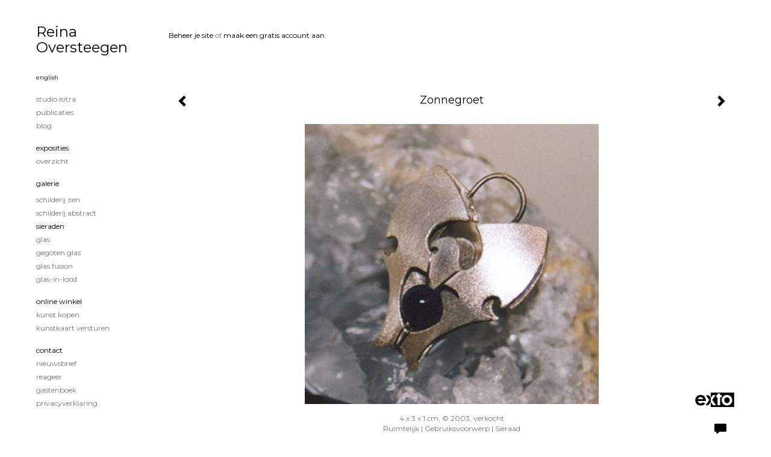

--- FILE ---
content_type: text/html
request_url: https://www.reina-oversteegen.nl/kunstwerk/12848704_Zonnegroet.html
body_size: 7613
content:
<!DOCTYPE html>
<html lang="nl">
	<head>
        		<meta charset="utf-8">
<!-- 		<meta http-equiv="X-UA-Compatible" content="IE=edge"> -->
		<meta name="viewport" content="width=device-width, initial-scale=1">
		<meta name="description" content="Dit oorsprongkelijke logo van Isitra doet denken aan een vogel die zijn vleugels spreidt en zich opwarmt aan de eerste ochtendzond... Zonnegroet, uitgevoerd in zilver en Lapis Lazulli.
"/>

		<meta property="og:description" content="Dit oorsprongkelijke logo van Isitra doet denken aan een vogel die zijn vleugels spreidt en zich opwarmt aan de eerste ochtendzond... Zonnegroet, uitgevoerd in zilver en Lapis Lazulli.
"/>
		<meta property="og:title" content="Zonnegroet"/>
		<meta property="og:url" content="https://www.reina-oversteegen.nl/kunstwerk/12848704_Zonnegroet.html"/>
		<meta property="og:type" content="website" />


        <script type="text/javascript" src="https://da585e4b0722.eu-west-1.sdk.awswaf.com/da585e4b0722/bd489623ccdd/challenge.js" defer></script>

        <style>
			.force-upcase {
				text-transform: none !important;
			}
		</style>
		<!-- The above 3 meta tags *must* come first in the head; any other head content must come *after* these tags -->
		<title>Reina Oversteegen - Zonnegroet</title>

		<!-- jQuery (necessary for Bootstrap's JavaScript plugins) -->
		<script src="//ajax.googleapis.com/ajax/libs/jquery/1.11.2/jquery.min.js"></script>

		<link rel="stylesheet" type="text/css" href="//dqr09d53641yh.cloudfront.net/css/9215-1764199770.css" />
		<!-- <link rel="stylesheet/less" type="text/css" href="assets/exto.themes.less" /> -->
		<!-- HTML5 shim and Respond.js for IE8 support of HTML5 elements and media queries -->
		<!-- WARNING: Respond.js doesn't work if you view the page via file:// -->
		<!--[if lt IE 9]>
			<script src="https://oss.maxcdn.com/html5shiv/3.7.2/html5shiv.min.js"></script>
			<script src="https://oss.maxcdn.com/respond/1.4.2/respond.min.js"></script>
		<![endif]-->
		<script src="//www.google.com/recaptcha/api.js"></script>
				        
        
        
		<meta property="fb:app_id" content="200441346661022" />

        			<meta property="og:image" content="https://d2w1s6o7rqhcfl.cloudfront.net/9215-o-12848704.jpg"/>
			<meta property="og:image:alt" content="Dit oorsprongkelijke logo van Isitra doet denken aan een vogel die zijn vleugels spreidt en zich opwarmt aan de eerste ochtendzond... Zonnegroet, uitgevoerd in zilver en Lapis Lazulli.
"/>
                        
		<style>
			.index-image {
				float: right;
				padding: 20px 0px 20px 20px;
			}
			.ck-content img {
				 display: inline;
			 }
			img {
				image-orientation: from-image;
			}
		</style>
		
		<script type="text/javascript">

			var _gaq = _gaq || [];
			_gaq.push(['_setAccount', 'UA-54784-13']);
            _gaq.push(['_gat._anonymizeIp']);
            _gaq.push(['_trackPageview']);

            
			(function() {
				var ga = document.createElement('script'); ga.type = 'text/javascript'; ga.async = true;
				ga.src = ('https:' == document.location.protocol ? 'https://ssl' : 'http://www') + '.google-analytics.com/ga.js';
				var s = document.getElementsByTagName('script')[0]; s.parentNode.insertBefore(ga, s);
			})();
		</script>

		
			
			<link href="https://fonts.googleapis.com/css?family=Montserrat" rel="stylesheet">
			<style>
				/* Set Custom Font */
				.layout--font-custom,
				.layout--font-custom h1,
				.layout--font-custom .h1,
				.layout--font-custom h2,
				.layout--font-custom .h2,
				.layout--font-custom h3,
				.layout--font-custom .h3,
				.layout--font-custom h4,
				.layout--font-custom .h4,
				.layout--font-custom h5,
				.layout--font-custom .h5,
				.layout--font-custom h6,
				.layout--font-custom .h6 {
					font-family: 'Montserrat', sans-serif !important;
				}
			</style>


		

	</head>
	<body class="layout--zoom layout--banner -mobile layout--font-custom layout--nav-caps layout-- layout--vertical theme--light" ondragstart="return false" onselectstart="return false" oncontextmenu="alert('Deze afbeelding is auteursrechtelijk beschermd en mag niet zonder toestemming worden gebruikt. This image is copyrighted and may not be used without permission.'); return false;" >

		<div class="page">

			<header class="header" role="banner">
				<div class="header-title">
                    						<a href="http://www.exto.nl" class="header-logo ir ">exto | kunst, kunstenaars, galeries en exposities</a>
                                        						<h1 class="header-artist force-upcase"><a href="/">Reina Oversteegen</a></h1>
						<h2 class="header-id force-upcase">Zonnegroet</h2>
                    				</div>
                				<p class="header-authentication">
                                                                        <span class="member_banner">
                                        <a target="_top" href="https://www.exto.nl/login.html">Beheer je site</a> of <a target="_top" href="https://www.exto.nl/help/meer_informatie.html">maak een gratis account aan</a>.
                                    </span>
                                            				</p>
			</header>
	  	
			<nav class="navigation navbar navbar-fixed-top">
				<div class="container-fluid">
					<!-- Brand and toggle get grouped for better mobile display -->
					<div class="navbar-header">
						<button type="button" class="navbar-toggle collapsed" data-toggle="collapse" data-target="#bs-example-navbar-collapse-1">
							<span class="sr-only">Toggle navigation</span>
							<span class="icon-bar"></span>
							<span class="icon-bar"></span>
							<span class="icon-bar"></span>
						</button>
						<a class="navbar-brand" href="/">Reina Oversteegen - Zonnegroet</a>
					</div>
			
					<div class="collapse navbar-collapse" id="bs-example-navbar-collapse-1">

						<!-- Horizontal menu -->
						<ul class="nav navbar-nav">

<li class="dropdown">
<a href="/" class="dropdown-toggle" data-toggle="dropdown" role="button" aria-expanded="false">Reina Oversteegen <span class="caret"></span></a>

<ul class="dropdown-menu" role="menu">
<li>
<a href="/index/12848341_studio+Isitra.html">
studio Isitra
</a>
</li>
<li>
<a href="/publicaties.html">
publicaties
</a>
</li>
<li>
<a href="/blog.html">
blog
</a>
</li>
</ul>
</li>
<li class="dropdown">
<a href="/exposities.html" class="dropdown-toggle" data-toggle="dropdown" role="button" aria-expanded="false">Exposities <span class="caret"></span></a>

<ul class="dropdown-menu" role="menu">
<li>
<a href="/exposities.html">
overzicht
</a>
</li>
</ul>
</li>
<li class="dropdown">
<a href="/kunstwerken.html" class="dropdown-toggle" data-toggle="dropdown" role="button" aria-expanded="false">Galerie <span class="caret"></span></a>

<ul class="dropdown-menu dropdown-menu--mega" role="menu">
<li>
<a href="/kunstwerken.html">
overzicht
</a>
</li>
<li>
<a href="/kunstwerken/339941874_Schilderij+Zen.html">
Schilderij Zen
</a>
</li>
<li>
<a href="/kunstwerken/440313670_Schilderij+Abstract.html">
Schilderij Abstract
</a>
</li>
<li class="active">
<a href="/kunstwerken/12848609_sieraden.html">
sieraden
</a>
</li>
<li>
<a href="/kunstwerken/302769805_Glas.html">
Glas
</a>
</li>
<li>
<a href="/kunstwerken/12848356_gegoten+glas.html">
gegoten glas
</a>
</li>
<li>
<a href="/kunstwerken/12848436_glas+fusion.html">
glas fusion
</a>
</li>
<li>
<a href="/kunstwerken/12848489_glas-in-lood.html">
glas-in-lood
</a>
</li>
</ul>
</li>
<li class="dropdown">
<a href="/kunstkopen.html" class="dropdown-toggle" data-toggle="dropdown" role="button" aria-expanded="false">Online winkel <span class="caret"></span></a>

<ul class="dropdown-menu" role="menu">
<li>
<a href="/kunstkopen.html">
kunst kopen
</a>
</li>
<li>
<a href="/kunstkaarten.html">
kunstkaart versturen
</a>
</li>
</ul>
</li>
<li class="dropdown">
<a href="/reageer/site/0.html" class="dropdown-toggle" data-toggle="dropdown" role="button" aria-expanded="false">Contact <span class="caret"></span></a>

<ul class="dropdown-menu" role="menu">
<li>
<a href="/nieuwsbrief.html">
nieuwsbrief
</a>
</li>
<li>
<a href="/reageer/site/0.html">
reageer
</a>
</li>
<li>
<a href="/gast.html">
gastenboek
</a>
</li>
<li>
<a href="/privacy.html">
privacyverklaring
</a>
</li>
</ul>
</li></ul>						
						
						<p class="navigation-authentication">
                            
                                                                    <span class="member_banner">
                                        <a target="_top" href="https://www.exto.nl/login.html">Beheer je site</a> of <a target="_top" href="https://www.exto.nl/help/meer_informatie.html">maak een gratis account aan</a>.
                                    </span>
                                                        						</p>
					</div><!-- /.navbar-collapse -->

                    			    
					    <p class="languages">
                            								<a href="http://isitra.exto.org" class="ir english">English</a>
                                                        						</p>
                    				</div><!-- /.container-fluid -->
			</nav>
	  	
			<div class="content" role="main">

                			
				<!-- START ARTWORK -->		  	
<section class="section" id="section-artwork-landscape">
	<div class="artwork">
		<header class="artwork-heading">
			<h2>Zonnegroet</h2>
		</header>

        		
			<img src="https://d2w1s6o7rqhcfl.cloudfront.net/9215-o-12848704.jpg" alt="Zonnegroet" class="artwork-image"  style="pointer-events:none"/>

        		
		<p class="artwork-description">

            <style>
                .video-container iframe, .video-container object, .video-container embed {
                    width: calc(100vw - 30px);
                    height: calc((100vw - 30px) * .5625);
                    max-width: 560px;
                    max-height: calc(560px * .5625);
                }
            </style>

            				<span>
					4 x 3 x 1 cm, © 2003,
					verkocht<br/>Ruimtelijk | Gebruiksvoorwerp | Sieraad<br/>
				</span>
                        
		</p>

        
        			<a href="/kunstwerk/247811045_next.html" class="artwork-option artwork-next" data-toggle="tooltip" data-placement="top" title="Volgende">
				<span class="glyphicon glyphicon-chevron-right" aria-hidden="true"></span>
			</a>
        
        			<a href="/kunstwerk/12848723_prev.html" class="artwork-option artwork-previous" data-toggle="tooltip" data-placement="top" title="Vorige">
				<span class="glyphicon glyphicon-chevron-left" aria-hidden="true"></span>
			</a>
        
		<a href="/reageer/object/12848704.html" class="artwork-option artwork-reply" data-toggle="tooltip" data-placement="top" title="Reageren">
			<span class="glyphicon glyphicon-comment" aria-hidden="true"></span>
		</a>

        
		

				
	</div>
	
	<div class="artwork-description-extra">
		<p>Dit oorsprongkelijke logo van Isitra doet denken aan een vogel die zijn vleugels spreidt en zich opwarmt aan de eerste ochtendzond... Zonnegroet, uitgevoerd in zilver en Lapis Lazulli.</p>
	</div>

    		
		<div class="gallery-nav">

            	
				<div class="gallery-nav-cell"><a class="gallery-nav-link" href="/kunstwerk/266022133_True+Beauty.html"><img src="//d2w1s6o7rqhcfl.cloudfront.net/75x75xN_9215-o-266022133.jpg" alt="" title=""  ></a></div>

            	
				<div class="gallery-nav-cell"><a class="gallery-nav-link" href="/kunstwerk/20434313_An+Open+Eye....html"><img src="//d2w1s6o7rqhcfl.cloudfront.net/75x75xN_9215-o-302784899.jpg" alt="" title=""  ></a></div>

            	
				<div class="gallery-nav-cell"><a class="gallery-nav-link" href="/kunstwerk/243020371_Beauty+prevails.html"><img src="//d2w1s6o7rqhcfl.cloudfront.net/75x75xN_9215-o-243020371.jpg" alt="" title=""  ></a></div>

            	
				<div class="gallery-nav-cell"><a class="gallery-nav-link" href="/kunstwerk/14093380_Mijn+koninkrijk.html"><img src="//d2w1s6o7rqhcfl.cloudfront.net/75x75xN_9215-o-302813291.jpg" alt="" title=""  ></a></div>

            	
				<div class="gallery-nav-cell"><a class="gallery-nav-link" href="/kunstwerk/28899704_Stay+true+to+yourself.html"><img src="//d2w1s6o7rqhcfl.cloudfront.net/75x75xN_9215-o-28899704.jpg" alt="" title=""  ></a></div>

            	
				<div class="gallery-nav-cell"><a class="gallery-nav-link" href="/kunstwerk/15925708_Re-United.html"><img src="//d2w1s6o7rqhcfl.cloudfront.net/75x75xN_9215-o-15925708.jpg" alt="" title=""  ></a></div>

            	
				<div class="gallery-nav-cell"><a class="gallery-nav-link" href="/kunstwerk/15925712_Samen+voor+altijd.html"><img src="//d2w1s6o7rqhcfl.cloudfront.net/75x75xN_9215-o-15925712.jpg" alt="" title=""  ></a></div>

            	
				<div class="gallery-nav-cell"><a class="gallery-nav-link" href="/kunstwerk/243022413_Stand+Tall.html"><img src="//d2w1s6o7rqhcfl.cloudfront.net/75x75xN_9215-o-243023281.jpg" alt="" title=""  ></a></div>

            	
				<div class="gallery-nav-cell"><a class="gallery-nav-link" href="/kunstwerk/302785149_Balancing+the+all+knowing.html"><img src="//d2w1s6o7rqhcfl.cloudfront.net/75x75xN_9215-o-302785150.jpg" alt="" title=""  ></a></div>

            	
				<div class="gallery-nav-cell"><a class="gallery-nav-link" href="/kunstwerk/201093767_Shades+of+Blue.html"><img src="//d2w1s6o7rqhcfl.cloudfront.net/75x75xN_9215-o-201093767.jpg" alt="" title=""  ></a></div>

            	
				<div class="gallery-nav-cell"><a class="gallery-nav-link" href="/kunstwerk/12848641_Vigorously+feminine.html"><img src="//d2w1s6o7rqhcfl.cloudfront.net/75x75xN_9215-o-12848641.jpg" alt="" title=""  ></a></div>

            	
				<div class="gallery-nav-cell"><a class="gallery-nav-link" href="/kunstwerk/13671647_Mijn+pad.html"><img src="//d2w1s6o7rqhcfl.cloudfront.net/75x75xN_9215-o-13671647.jpg" alt="" title=""  ></a></div>

            	
				<div class="gallery-nav-cell"><a class="gallery-nav-link" href="/kunstwerk/12848717_Lover+Lover+Lover.html"><img src="//d2w1s6o7rqhcfl.cloudfront.net/75x75xN_9215-o-12848717.jpg" alt="" title=""  ></a></div>

            	
				<div class="gallery-nav-cell"><a class="gallery-nav-link" href="/kunstwerk/12848723_Waterdrager.html"><img src="//d2w1s6o7rqhcfl.cloudfront.net/75x75xN_9215-o-12848723.jpg" alt="" title=""  ></a></div>

            	
				<div class="gallery-nav-cell"><a class="gallery-nav-link" href="/kunstwerk/12848704_Zonnegroet.html"><img src="//d2w1s6o7rqhcfl.cloudfront.net/75x75xN_9215-o-12848704.jpg" alt="" title=""  ></a></div>

            	
				<div class="gallery-nav-cell"><a class="gallery-nav-link" href="/kunstwerk/247811045_Speels.html"><img src="//d2w1s6o7rqhcfl.cloudfront.net/75x75xN_9215-o-247811045.jpg" alt="" title=""  ></a></div>

            	
				<div class="gallery-nav-cell"><a class="gallery-nav-link" href="/kunstwerk/243020908_One+Path.html"><img src="//d2w1s6o7rqhcfl.cloudfront.net/75x75xN_9215-o-243020908.jpg" alt="" title=""  ></a></div>

            	
				<div class="gallery-nav-cell"><a class="gallery-nav-link" href="/kunstwerk/200532743_Flower+of+Life.html"><img src="//d2w1s6o7rqhcfl.cloudfront.net/75x75xN_9215-o-200942879.jpg" alt="" title=""  ></a></div>

            	
				<div class="gallery-nav-cell"><a class="gallery-nav-link" href="/kunstwerk/15925717_Ring.html"><img src="//d2w1s6o7rqhcfl.cloudfront.net/75x75xN_9215-o-15925717.jpg" alt="" title=""  ></a></div>

            	
				<div class="gallery-nav-cell"><a class="gallery-nav-link" href="/kunstwerk/19961257_My+own+best+friend.html"><img src="//d2w1s6o7rqhcfl.cloudfront.net/75x75xN_9215-o-19961257.jpg" alt="" title=""  ></a></div>

            	
				<div class="gallery-nav-cell"><a class="gallery-nav-link" href="/kunstwerk/14706189_Anatomy+of+Freedom.html"><img src="//d2w1s6o7rqhcfl.cloudfront.net/75x75xN_9215-o-14706189.jpg" alt="" title=""  ></a></div>

            	
				<div class="gallery-nav-cell"><a class="gallery-nav-link" href="/kunstwerk/14706194_Female.html"><img src="//d2w1s6o7rqhcfl.cloudfront.net/75x75xN_9215-o-14706194.jpg" alt="" title=""  ></a></div>

            	
				<div class="gallery-nav-cell"><a class="gallery-nav-link" href="/kunstwerk/14706198_Portret.html"><img src="//d2w1s6o7rqhcfl.cloudfront.net/75x75xN_9215-o-14706198.jpg" alt="" title=""  ></a></div>

            	
				<div class="gallery-nav-cell"><a class="gallery-nav-link" href="/kunstwerk/15996309_Angel.html"><img src="//d2w1s6o7rqhcfl.cloudfront.net/75x75xN_9215-o-15996309.jpg" alt="" title=""  ></a></div>

            	
				<div class="gallery-nav-cell"><a class="gallery-nav-link" href="/kunstwerk/175269378_Two+hearts+like+Angel+wings.html"><img src="//d2w1s6o7rqhcfl.cloudfront.net/75x75xN_9215-o-175269378.jpg" alt="" title=""  ></a></div>

            	
				<div class="gallery-nav-cell"><a class="gallery-nav-link" href="/kunstwerk/20434297_Amethist+%26+zilver.html"><img src="//d2w1s6o7rqhcfl.cloudfront.net/75x75xN_9215-o-20434297.jpg" alt="" title=""  ></a></div>

            	
				<div class="gallery-nav-cell"><a class="gallery-nav-link" href="/kunstwerk/20434307_Turquoise+friend.html"><img src="//d2w1s6o7rqhcfl.cloudfront.net/75x75xN_9215-o-175271738.jpg" alt="" title=""  ></a></div>

            	
				<div class="gallery-nav-cell"><a class="gallery-nav-link" href="/kunstwerk/14093387_Buik+sieraad.html"><img src="//d2w1s6o7rqhcfl.cloudfront.net/75x75xN_9215-o-14093387.jpg" alt="" title=""  ></a></div>

            	
				<div class="gallery-nav-cell"><a class="gallery-nav-link" href="/kunstwerk/12848722_Logo+Isitra.html"><img src="//d2w1s6o7rqhcfl.cloudfront.net/75x75xN_9215-o-12848722.jpg" alt="" title=""  ></a></div>

            	
				<div class="gallery-nav-cell"><a class="gallery-nav-link" href="/kunstwerk/14093369_Angel+in+disguise.html"><img src="//d2w1s6o7rqhcfl.cloudfront.net/75x75xN_9215-o-14093369.jpg" alt="" title=""  ></a></div>

            	
				<div class="gallery-nav-cell"><a class="gallery-nav-link" href="/kunstwerk/14195201_Beadwork+Being+Green.html"><img src="//d2w1s6o7rqhcfl.cloudfront.net/75x75xN_9215-o-14195201.jpg" alt="" title=""  ></a></div>

            	
				<div class="gallery-nav-cell"><a class="gallery-nav-link" href="/kunstwerk/12848700_Juf+Anne.html"><img src="//d2w1s6o7rqhcfl.cloudfront.net/75x75xN_9215-o-12848700.jpg" alt="" title=""  ></a></div>

            		</div>

    </section>


<script>

    function getCookie(name) {
        const nameEQ = name + "=";
        const ca = document.cookie.split(';');
        for(let i = 0; i < ca.length; i++) {
            let c = ca[i];
            while (c.charAt(0) === ' ') c = c.substring(1, c.length);
            if (c.indexOf(nameEQ) === 0) return c.substring(nameEQ.length, c.length);
        }
        return null;
    }

	$(function() {
		$('.gallery-nav').flickity({
			// options
			cellAlign: 'center',
			contain: true,
			pageDots: false,
			imagesLoaded: true,
			wrapAround: false,
			initialIndex: 14,
			lazyLoad: true
		});

        // Hier de call naar de tracker
        const trackerCookieValue = getCookie('__extotrk');
        
        // **Controleer of de cookie is gezet en een waarde heeft**
        if (trackerCookieValue) {
            // De cookie is gezet en heeft een waarde (wat true evalueert in JS)
            const objectId = '12848704';
            const url = `/track/object/${objectId}`;

            // Voer de GET request uit
            $.get(url)
                .done(function() {
                    // Optioneel: Log de succesvolle call
                    // console.log("Tracker call succesvol naar: " + url);
                })
                .fail(function(jqXHR, textStatus, errorThrown) {
                    // Optioneel: Log de fout
                    // console.error("Fout bij tracker call naar " + url + ": " + textStatus, errorThrown);
                });
        }
    });

</script>


<div class="pswp" tabindex="-1" role="dialog" aria-hidden="true">

	<div class="pswp__bg"></div>

	<div class="pswp__scroll-wrap">

		<div class="pswp__container">
			<div class="pswp__item"></div>
			<div class="pswp__item"></div>
			<div class="pswp__item"></div>
		</div>

		<div class="pswp__ui pswp__ui--hidden">

			<div class="pswp__top-bar">

				<div class="pswp__counter"></div>

				<button class="pswp__button pswp__button--close" title="Close (Esc)"></button>

				<!--<button class="pswp__button pswp__button--share" title="Share"></button>-->

				<button class="pswp__button pswp__button--fs" title="Toggle fullscreen"></button>

				<button class="pswp__button pswp__button--zoom" title="Zoom in/out"></button>

				<div class="pswp__preloader">
					<div class="pswp__preloader__icn">
						<div class="pswp__preloader__cut">
							<div class="pswp__preloader__donut"></div>
						</div>
					</div>
				</div>
			</div>

			<div class="pswp__share-modal pswp__share-modal--hidden pswp__single-tap">
				<div class="pswp__share-tooltip"></div>
			</div>

			<button class="pswp__button pswp__button--arrow--left" title="Previous (arrow left)">
			</button>

			<button class="pswp__button pswp__button--arrow--right" title="Next (arrow right)">
			</button>

			<div class="pswp__caption">
				<div class="pswp__caption__center"></div>
			</div>

		</div>

	</div>

</div>

<!-- END artwork -->
	
			
				<!-- Vertical menu -->
				
				<aside class="aside">

					<header class="aside-header">
						<h2 class="aside-header-artist">
							<a href="/">Reina Oversteegen</a>
						</h2>
					</header>

                    			    
					    <p class="languages">
                            								<a href="http://isitra.exto.org" class="ir english">English</a>
                                                        						</p>
                    
					<ul class="aside-menu">
    <li>
        <a title="Reina Oversteegen" class="force-upcase" href="/">Reina Oversteegen</a>
        <ul>
            <li>
                <a title="studio Isitra" href="/index/12848341_studio+Isitra.html">studio Isitra</a>
            </li>
            <li>
                <a title="publicaties" href="/publicaties.html">publicaties</a>
            </li>
            <li>
                <a title="blog" href="/blog.html">blog</a>
            </li>
        </ul>
    </li>
    <li>
        <a title="Exposities" href="/exposities.html">Exposities</a>
        <ul>
            <li>
                <a title="overzicht" href="/exposities.html">overzicht</a>
            </li>
        </ul>
    </li>
    <li class="active">
        <a title="Galerie" href="/kunstwerken.html">Galerie</a>
        <ul>
            <li>
                <a id="menu-gallery-overview" title="overzicht" href="/kunstwerken.html">overzicht</a>
            </li>
            <li>
                <a title="Schilderij Zen" href="/kunstwerken/339941874_Schilderij+Zen.html">Schilderij Zen</a>
            </li>
            <li>
                <a title="Schilderij Abstract" href="/kunstwerken/440313670_Schilderij+Abstract.html">Schilderij Abstract</a>
            </li>
            <li class="active">
                <a title="sieraden" href="/kunstwerken/12848609_sieraden.html">sieraden</a>
            </li>
            <li>
                <a title="Glas" href="/kunstwerken/302769805_Glas.html">Glas</a>
            </li>
            <li>
                <a title="gegoten glas" href="/kunstwerken/12848356_gegoten+glas.html">gegoten glas</a>
            </li>
            <li>
                <a title="glas fusion" href="/kunstwerken/12848436_glas+fusion.html">glas fusion</a>
            </li>
            <li>
                <a title="glas-in-lood" href="/kunstwerken/12848489_glas-in-lood.html">glas-in-lood</a>
            </li>
        </ul>
    </li>
    <li>
        <a title="Online winkel" href="/kunstkopen.html">Online winkel</a>
        <ul>
            <li>
                <a title="kunst kopen" href="/kunstkopen.html">kunst kopen</a>
            </li>
            <li>
                <a title="kunstkaart versturen" href="/kunstkaarten.html">kunstkaart versturen</a>
            </li>
        </ul>
    </li>
    <li>
        <a title="Contact" href="/reageer/site/0.html">Contact</a>
        <ul>
            <li>
                <a title="nieuwsbrief" href="/nieuwsbrief.html">nieuwsbrief</a>
            </li>
            <li>
                <a title="reageer" href="/reageer/site/0.html">reageer</a>
            </li>
            <li>
                <a title="gastenboek" href="/gast.html">gastenboek</a>
            </li>
            <li>
                <a title="privacyverklaring" href="/privacy.html">privacyverklaring</a>
            </li>
        </ul>
    </li>
</ul>
				</aside>
			
			</div>
		
			<footer class="footer">
                
					<script type="text/javascript" src="https://cdn.jsdelivr.net/npm/cookie-bar/cookiebar-latest.min.js?"></script>

                

                					Deze site is onderdeel van <a href="http://www.exto.nl">www.exto.nl</a>. Het copyright op alle getoonde werken berust bij de desbetreffende kunstenaars. De afbeeldingen van de werken mogen niet gebruikt worden zonder schriftelijke toestemming.                
            </footer>

			
				<div class="signature">
					<a class="signature-link" href="https://www.exto.nl" target="_blank">
						<svg xmlns="http://www.w3.org/2000/svg" viewBox="0 0 280.5 104.3"><style type="text/css">  
	.st0{fill:#71AA43;}
</style><path class="st0" d="M111.9 0c0 12.8 0 25.6 0 38.4 4.2-5.8 8.4-11.6 12.6-17.4 0.5-0.7 0.9-1.4 1.5-2 0.2-0.3 0.5-0.2 0.8-0.2 6.7 0 13.4 0 20.2 0 -4.1 5.7-8.3 11.4-12.4 17.1 -4.1 5.6-8.2 11.2-12.2 16.9 1.2 1.8 2.5 3.5 3.8 5.3 7.2 9.9 14.4 19.8 21.5 29.7 0.8 1.2 1.7 2.3 2.5 3.5 -6.7 0-13.4 0-20.2 0 -0.4 0-0.9 0-1.1-0.4 -4.8-6.5-9.6-13.1-14.4-19.6 -0.8-1.1-1.5-2.3-2.5-3.3 0 12.1 0 24.2 0 36.3H280.9V0H111.9zM190.4 34.4c-3.6 0.1-7.3 0-10.9 0.1 0 17.5 0 35 0 52.5 0 1.4 0.1 2.9-0.1 4.3 -6 0-11.9 0-17.9 0 -0.1-0.6-0.1-1.2-0.1-1.9 0-18.3 0-36.6 0-55 -2.3 0-4.6 0-6.9 0 -0.8 0-1.6 0.1-2.4-0.1 0-5.2 0-10.4 0-15.5 3.1-0.1 6.2 0.1 9.3-0.1 0-4 0-8 0-12 2.6-0.1 5.3 0 7.9-0.1 3.3 0 6.7-0.1 10 0.1 0.1 4 0 8 0 12.1 3.6 0.2 7.3 0 10.9 0.1C190.4 24 190.4 29.2 190.4 34.4zM265.8 66.1c-1.2 3.9-2.9 7.6-5.3 10.9 -1.7 2.3-3.5 4.5-5.6 6.4 -2 1.8-4.2 3.4-6.5 4.7 -3.3 1.8-6.9 3.2-10.6 4.1 -7.8 1.7-16.1 1.2-23.5-1.9 -2.9-1.2-5.6-2.8-8-4.8 -2.3-1.8-4.4-3.9-6.3-6.1 -3.5-4.2-6.1-9.1-7.5-14.4 -0.4-1.8-0.8-3.6-1-5.5 -0.2-1.8-0.2-3.5-0.2-5.3 0-7 2-14.1 5.9-20 3.6-5.4 8.6-9.9 14.4-13 4.4-2.3 9.3-3.8 14.3-4.1 4.1-0.3 8.3 0 12.3 1 6.4 1.6 12.5 4.8 17.3 9.3 4.7 4.4 8.2 10 10.1 16.1C267.9 50.8 267.9 58.7 265.8 66.1z"/><path class="st0" d="M76.5 19.1c4.3-0.1 8.5 0 12.8 0 2.8 0 5.6 0 8.4 0 4.1 5.6 8.2 11.3 12.3 16.9 0.6 0.9 1.5 1.7 1.8 2.8 0 9.2 0 18.5 0 27.7 0 0.6 0.1 1.2-0.3 1.7 -4.1 5.7-8.2 11.5-12.4 17.3 -1.5 2-2.9 4.1-4.4 6.1 -6.9 0-13.7 0-20.6 0 8.2-11.4 16.4-22.8 24.7-34.2 0.9-1.3 1.9-2.6 2.8-3.9 -7.8-10.7-15.7-21.4-23.5-32.2C77.5 20.5 76.9 19.8 76.5 19.1L76.5 19.1z"/><path class="st0" d="M74.1 42.9c-2.3-7.4-6.9-14.1-13.1-18.7 -3.9-2.9-8.4-4.8-13.1-5.8 -3.3-0.7-6.7-1.1-10.1-1.1 -6.1-0.2-12.3 1.2-17.8 3.9 -5 2.5-9.2 6.4-12.5 10.8 -2.8 3.8-4.9 8.1-6.1 12.6 -1.9 7.5-1.9 15.6 0.4 23.1 1.8 5.9 5.2 11.2 9.6 15.5 4.7 4.6 10.6 7.7 17 9.2 6.4 1.4 13.1 1.4 19.6 0.3 3.2-0.6 6.4-1.4 9.3-2.9 3.2-1.6 6.2-3.6 8.9-6 1.9-1.9 3.8-3.9 5.3-6.1 -0.5-0.3-0.9-0.5-1.4-0.7 -4.5-2.1-9-4.2-13.5-6.3 -0.4-0.3-0.7 0.2-1 0.4 -1.1 1-2.3 1.9-3.6 2.7 -4.9 3.2-10.9 4.2-16.6 3.6 -3.9-0.4-7.8-1.8-10.9-4.4 -3.7-3-5.9-7.6-6.6-12.2 16.9 0 33.9 0 50.8 0 2.5 0 5.1 0.1 7.6 0C76.2 54.6 75.8 48.6 74.1 42.9zM22.3 46.2c-1.3 0-2.6 0.1-3.9 0 0.2-0.6 0.5-1.2 0.8-1.8 1.3-2.4 2.7-4.7 4.6-6.6 1.1-1.1 2.5-2 3.9-2.7 3.3-1.7 7-2.5 10.7-2.4 4.4-0.1 8.8 1.2 12.2 3.9 3.3 2.3 5.9 5.7 7.1 9.6C46 46.2 34.2 46.2 22.3 46.2z"/><path class="st0" d="M226.6 34.3c1.8-0.1 3.6-0.1 5.4 0 3.1 0.4 6 1.4 8.6 3.2 2.6 1.8 4.6 4.2 6.1 6.9 1.7 3.2 2.4 6.8 2.4 10.3 0 3.6-0.6 7.3-2.2 10.5 -1.7 3.4-4.4 6.2-7.6 8.2 -3.1 1.9-6.8 2.7-10.5 2.7 -3-0.1-6.1-0.6-8.9-2.1 -2.7-1.4-5.2-3.4-6.8-6 -2-2.9-3.1-6.3-3.5-9.7 -0.4-3.9-0.2-7.9 1.2-11.6 1-2.7 2.6-5.2 4.7-7.2C218.4 36.6 222.5 34.7 226.6 34.3L226.6 34.3z"/></svg>					</a>
				</div>

					</div>


		<script src="/assets/bootstrap/3.3.7/js/collapse.js"></script>
		<script src="/assets/bootstrap/3.3.7/js/dropdown.js"></script>
		<script src="/assets/bootstrap/3.3.7/js/tooltip.js"></script>
		<script src="/assets/flickity/2.2/flickity.pkgd.min.js?v11"></script>
		<script src="/assets/photoswipe/photoswipe.min.js"></script>
		<script src="/assets/photoswipe/photoswipe-ui-default.min.js"></script>
		<script src="/assets/imagesloaded/imagesloaded.pkgd.min.js"></script>
		<script src="/assets/isotope/isotope.min.js"></script>
		<script src="/assets/js/exto.themes.js?1764253649"></script>


		<script type="text/javascript" src="/assets/js/easyXDM.min.js"></script>
		<script type="text/javascript" src="/assets/js/jquery.cookie.js"></script>
		
		
				<!-- Piwik -->
				<script type="text/javascript">
                    var pkBaseURL = (("https:" == document.location.protocol) ? "https://stats.exto.nl/" : "http://stats.exto.nl/");
                    document.write(unescape("%3Cscript src='" + pkBaseURL + "piwik.js' type='text/javascript'%3E%3C/script%3E"));
				</script>

				<script type="text/javascript">

                    $.ajax(
                        {
                            url: "/index/blockedip",
                            success: function (result) {
                                if(result == 'false')
								{
                                    try {
                                        var piwikTracker = Piwik.getTracker(pkBaseURL + "piwik.php", 4328);
                                                                                piwikTracker.setDocumentTitle("Galerie/Werken in Sieraden in edelsteen en edelmetaal/Zonnegroet");
                                                                                piwikTracker.setDownloadExtensions("pdf");
                                        piwikTracker.trackPageView();
                                        piwikTracker.enableLinkTracking();
                                    } catch( err ) {}

								}
                            }
                        });

				</script>
				<!-- End Piwik Tracking Code -->

		
	</body>
</html>